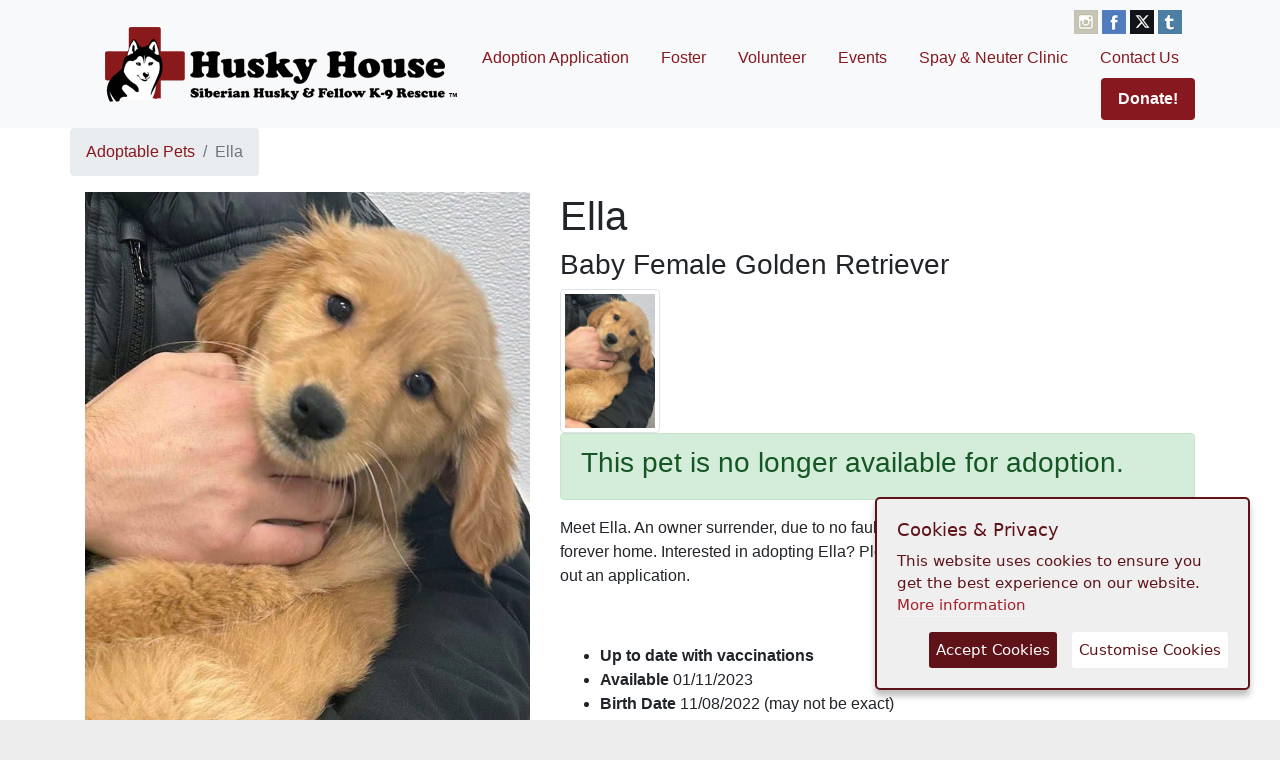

--- FILE ---
content_type: text/html; charset=UTF-8
request_url: https://www.huskyhouse.org/adopt/3326/ella
body_size: 3451
content:
<!DOCTYPE html>
<html lang="en" prefix="og: https://ogp.me/ns#">
<!--
        __ __         __          __ __
       / // /_ _____ / /____ __  / // /__  __ _____ ___
      / _  / // (_-</  '_/ // / / _  / _ \/ // (_-</ -_)
     /_//_/\_,_/___/_/\_\\_, / /_//_/\___/\_,_/___/\__/
                        /___/
    HuskyHouse.com v5.0 built by Salerno Labs LLC
                 Copyright 2012 - 2025
-->
    <head>
        <title>Ella - Adoption Information - Husky House</title>
        <link rel="stylesheet" href="/media/external/bootstrap.4.min.css" />
        <link href="/media/base.css?v=1759549094" type="text/css" rel="stylesheet" />
        <meta http-equiv="Content-Language" content="en-us" />
        <meta http-equiv="Content-Type" content="text/html; charset=UTF-8" />
        <meta name="viewport" content="width=device-width, initial-scale=1, shrink-to-fit=no" />
        <meta name="description" content="Images, video, and more information about Ella, a Baby Female Golden Retriever at Husky House" />
        <link rel="shortcut icon" type="image/x-icon" href="/favicon.ico" />
        <link rel="apple-touch-icon" sizes="57x57" href="/images/favicon/apple-icon-57x57.png" />
        <link rel="apple-touch-icon" sizes="60x60" href="/images/favicon/apple-icon-60x60.png" />
        <link rel="apple-touch-icon" sizes="72x72" href="/images/favicon/apple-icon-72x72.png" />
        <link rel="apple-touch-icon" sizes="76x76" href="/images/favicon/apple-icon-76x76.png" />
        <link rel="apple-touch-icon" sizes="114x114" href="/images/favicon/apple-icon-114x114.png" />
        <link rel="apple-touch-icon" sizes="120x120" href="/images/favicon/apple-icon-120x120.png" />
        <link rel="apple-touch-icon" sizes="144x144" href="/images/favicon/apple-icon-144x144.png" />
        <link rel="apple-touch-icon" sizes="152x152" href="/images/favicon/apple-icon-152x152.png" />
        <link rel="apple-touch-icon" sizes="180x180" href="/images/favicon/apple-icon-180x180.png" />
        <link rel="icon" type="image/png" sizes="192x192"  href="/images/favicon/android-icon-192x192.png" />
        <link rel="icon" type="image/png" sizes="32x32" href="/images/favicon/favicon-32x32.png" />
        <link rel="icon" type="image/png" sizes="96x96" href="/images/favicon/favicon-96x96.png" />
        <link rel="icon" type="image/png" sizes="16x16" href="/images/favicon/favicon-16x16.png" />
        <link rel="manifest" href="/images/favicon/manifest.json" />
        <meta name="msapplication-TileColor" content="#ffffff" />
        <meta name="msapplication-TileImage" content="/ms-icon-144x144.png" />
        <meta name="theme-color" content="#ffffff" />
            <!-- lightbox2 v2.11.3 https://github.com/lokesh/lightbox2 -->
    <link href="/media/external/lightbox2/css/lightbox.css" rel="stylesheet" />

    <meta property="og:title" content="Ella the golden retriever at Husky House" />
    <meta property="og:description" content="Check out images, video, and more information about Ella, a(n) baby female golden retriever at Husky House." />
    <meta property="og:image" content="https://cdn.rescuegroups.org/6062/pictures/animals/18937/18937061/92176768.jpg" />

    </head>
    <body>
        <div id="container">

            <nav class="navbar navbar-expand-md navbar-light bg-light">
                <div class="container nav-container">
                    <a class="navbar-brand" href="/">
                        <a href="/" title="Home">
                            <img
                                    src="/images/hh-logo-small.jpg"
                                    alt="The Husky House - Siberian Husky and fellow Canine rescue."
                                    class="hhlogo"
                            />
                        </a>
                    </a>
                    <button class="navbar-toggler" type="button" data-toggle="collapse" data-target="#hh-head-menu" aria-controls="navbarsExampleDefault" aria-expanded="false" aria-label="Toggle navigation">
                        <span class="navbar-toggler-icon"></span>
                    </button>

                    <div class="collapse navbar-collapse nav-container-menu flex-column" id="hh-head-menu">
                        <div class="social-icon-holder">
                            <a class="social-icon" href="https://www.instagram.com/huskyhousenj/" title="Instagram">
                                <img src="/images/links/instagram.png" alt="Follow @huskyhousenj on Instagram" />
                            </a>
                            <a class="social-icon" href="https://www.facebook.com/Husky-House-158886117561/" title="Facebook">
                                <img src="/images/links/facebook.png" alt="Like us on Facebook" />
                            </a>
                            <a class="social-icon" href="https://twitter.com/Husky_House" title="Twitter">
                                <img src="/images/links/x.png" alt="Follow @njhuskyhouse Twitter" />
                            </a>
                            <a class="social-icon" href="https://huskyhousenewjersey.tumblr.com/" title="Tumblr">
                                <img src="/images/links/tumblr.png" alt="Follow @huskyhousenj on Tumblr" />
                            </a>
                        </div>
                        <ul class="nav mr-auto justify-content-end">
                            <li class="nav-item">
                                <a class="nav-link" href="/adopt/application">Adoption Application</a>
                            </li>
                            <li class="nav-item">
                                <a class="nav-link" href="/foster">Foster</a>
                            </li>
                            <li class="nav-item">
                                <a class="nav-link" href="/volunteer">Volunteer</a>
                            </li>
                            <li class="nav-item">
                                <a class="nav-link" href="/event">Events</a>
                            </li>
                            <li class="nav-item">
                                <a class="nav-link" href="/mobile-clinic">Spay & Neuter Clinic</a>
                            </li>
                            <li class="nav-item">
                                <a class="nav-link" href="/contact">Contact Us</a>
                            </li>
                            <li class="nav-item">
                                <a class="nav-link btn btn-hh" href="/about/donate">Donate!</a>
                            </li>
                        </ul>
                    </div>
                </div>
            </nav>
        </div>


                
        <main role="main">
                <div class="container">
        <div class="row">
            <ol class="breadcrumb">
                <li class="breadcrumb-item"><a href="/adopt">Adoptable Pets</a></li>
                <li class="breadcrumb-item active" aria-current="page">Ella</li>
            </ol>
        </div>
        <div class="row">
            <div class="col-md-5 content-center">
                                    <img src="https://cdn.rescuegroups.org/6062/pictures/animals/18937/18937061/92176768.jpg" class="img-fluid" alt="Large image of Ella" />
                            </div>
            <div class="col-md-7">
                <h1>Ella</h1>
                <h3>Baby Female Golden Retriever</h3>

                <div class="pet-media">
                                    <a href="https://cdn.rescuegroups.org/6062/pictures/animals/18937/18937061/92176768.jpg" data-lightbox="petphotos">
                        <img
                                src="https://cdn.rescuegroups.org/6062/pictures/animals/18937/18937061/92176768.jpg"
                                class="pet-thumbnail"
                                alt="Image of Ella"
                        />
                    </a>
                                </div>


                                    <div class="alert alert-success">
                        <h3>This pet is no longer available for adoption.</h3>
                    </div>
                                <p>Meet Ella. An owner surrender, due to no fault of her own, Ella is looking for her loving, forever home. Interested in adopting Ella? Please visit www.huskyhouse.org today to fill out an application.&nbsp;</p>

<p>&nbsp;</p>

                <ul>
                                            <li><strong>Up to date with vaccinations</strong></li>
                                        
                                                                                                                        
                                                                                
                                            <li><strong>Available</strong> 01/11/2023</li>
                                                                <li><strong>Birth Date</strong> 11/08/2022 (may not be exact)</li>
                                    </ul>

                            </div>
        </div>
    </div>
        </main>

        <div id="footer">
            <div class="footerBody">
                <div class="footerColumns">
                    <div class="footerLeft">
                        <div class="footerSignup">
                            <form name="ccoptin" action="https://visitor.r20.constantcontact.com/d.jsp" target="_blank" method="post">
                                Stay updated
                                <input type="text" name="ea" value="" placeholder="Your email address" /><input type="image" name="go" value="GO" src="/images/relaunch/icons/redcross.jpg" />
                                <input type="hidden" name="llr" value="5hioogcab" />
                                <input type="hidden" name="m" value="1101875585278" />
                                <input type="hidden" name="p" value="oi" />
                            </form>
                        </div>
                        <div class="footerMenu">
                            <a href="/about">About Us</a> |
                            <a href="/about/thanks">Thank You</a> |
                            <a href="/memorium">Rainbow Bridge</a> |
                            <a href="/store">Store</a> |
                            <a href="/about/wishlist">Amazon Wishlist</a> |
                            <a href="/about/faq">FAQ</a>
                        </div>
                        <div class="footerCopyright">
                            &copy; Husky House Inc. All Rights Reserved 2015 - 2026
                        </div>
                    </div>
                    <div class="footerRight">
                        <p>
                            Find us here
                            <a href="https://www.facebook.com/pages/Husky-House/158886117561">
                                <img src="/images/relaunch/icons/facebook.jpg" alt="Facebook" />
                            </a>
                            <a href="https://twitter.com/Husky_House">
                                <img src="/images/relaunch/icons/x.jpg" alt="Twitter" />
                            </a>
                            <a href="https://www.instagram.com/huskyhousenj/">
                                <img src="/images/relaunch/icons/IG.jpg" alt="Twitter" />
                            </a>
                        </p>
                        <p>
                            <a href="/terms-of-use">Terms of Use</a>
                            <a href="/policies">Privacy Policy</a>
                        </p>
                        <p>
                            391 Route 34<br />
                            Matawan, New Jersey<br />
                            <a href="mailto:hh.applicationreviewboard@gmail.com">hh.applicationreviewboard@gmail.com</a>
                        </p>
                    </div>
                </div>
            </div>
        </div>

        <script>
            var $buoop = {c:2};
            function $buo_f(){
                var e = document.createElement("script");
                e.src = "//browser-update.org/update.js";
                document.body.appendChild(e);
            };
            try {document.addEventListener("DOMContentLoaded", $buo_f,false)}
            catch(e){window.attachEvent("onload", $buo_f)}
        </script>

        <script type="text/javascript" src="/media/external/jquery.3.min.js"></script>
        <script type="text/javascript" src="/media/external/popper.min.js"></script>
        <script type="text/javascript" src="/media/external/bootstrap.4.min.js"></script>
        <script type="text/javascript" src="/media/common.js?v=1758669339"></script>
        <script type="text/javascript" src="/media/external/ihavecookies.js"></script>
                    <!-- Google tag (gtag.js) -->
            <script async src="https://www.googletagmanager.com/gtag/js?id=G-4C8HKWK183"></script>
            <script>
                window.dataLayer = window.dataLayer || [];
                function gtag(){dataLayer.push(arguments);}
                gtag('js', new Date());

                
                gtag('config', 'G-4C8HKWK183');
            </script>
        
        <script>
            $(document).ready(function() {
                var options = {
                    title:"Cookies & Privacy",
                    message:"This website uses cookies to ensure you get the best experience on our website.",
                    link:"/policies",
                    delay: 250,
                };
                $('body').ihavecookies(options);
                $('#update-preferences').click(function(){
                    $('body').ihavecookies(options, 'reinit');
                });
            })
        </script>

        <script src="/media/external/lightbox2/js/lightbox.js"></script>
    </body>
</html>

--- FILE ---
content_type: text/css
request_url: https://www.huskyhouse.org/media/base.css?v=1759549094
body_size: 4451
content:
/**
 * HuskyHouse.org Framework Styles
 * @author Danielle (Salerno Labs LLC)
 * @copyright Husky House Inc.
 */
:root {
    --hhred: #87181f;
    --hhred-dark: #5f1217;
    --hhred-light: #a71f28;
}
html { background-color: #ededed; }
#container { background-color: #ffffff; }
.space-container { margin-bottom: 60px; }
.content-right { text-align: right; }
.content-center { text-align: center; }
.content-bottom { vertical-align: bottom; }
h1, h2, h3, h4, h5 { display: block; clear:both; }
a:link { color: var(--hhred); }
a:hover { color: var(--hhred-light); }
a:visited { color: var(--hhred-dark); }
.btn-hh { background-color: var(--hhred); color: #ffffff !important; font-weight: bold; }

#footer { font-size: 0.84em; color: #524e4b; background-color: #ededed; margin: 60px 0 0 0; }
.footerBody { width: 1024px; margin: 0 auto; }
.footerSpacer { height: 50px; background-color: #f7f7f7; }
.footerColumns { overflow: hidden; }
#footer a:link,
#footer a:visited { text-decoration: none; color: #524e4b; }
#footer a:hover { text-decoration: underline; }
.footerRight { float: left; width: 300px; }
.footerRight p img { vertical-align: middle; }
.footerLeft { padding: 20px; float: left; width: 620px; }
.footerLeft form { margin: 0 0 20px 0; width: 100%;  }
.footerLeft input[type="image"] { vertical-align: middle; }
.footerLeft input[type="text"] { border: 0; width: 140px; padding: 6px; outline: 0; margin: 0; }
.footerMenu { margin: 0 0 30px 0; }

.store-row { margin-bottom: 30px; }
.store-row select { padding: 5px; }
.store-row input[type="text"] { padding: 5px; width: 40px; text-align: center; }
#shopping-cart { width: 100%; }
.store-nav { margin: 20px 0; width: 100%; }
.volunteer-cards .card { margin: 40px 0; }
.form-group label { font-weight: bold; }
.testData { float: right; }

.jumbotron .container { margin: 0 auto; }
.jumbotron { background-size: cover; }
.jumbotron .container { opacity: 1; }
.jumbotron h2,
.jumbotron h3,
.jumbotron p { text-shadow: -1px 1px #ffffff; }
.home-jumbo { background: #ffffff url("/images/relaunch/banners/2023jumbo.jpg") top center no-repeat; }
/* 4th .home-jumbo { background: #f2f2f2 url("/images/relaunch/fourth-jumbo.jpg") top center no-repeat; } */
.volunteer-jumbo { background: #f2f2f2 url("/images/relaunch/jumbo-volunteer.jpg") top center no-repeat; }
.lodge-jumbo { background: #ffffff url("/images/relaunch/jumbo-lodge.jpg") top center no-repeat; }
.neuter-jumbo { background: #ffffff url('/images/relaunch/jumbo-sponsor.jpg') top center no-repeat; }
.calendar-jumbo { background: #ffffff url('/images/relaunch/truck-promo.png') top center no-repeat; margin-top: 30px; margin-bottom: 0 !important; }
.auction-jumbo { background: #ffffff url('/images/relaunch/purses-for-pups.jpg') top center no-repeat; margin-top: 50px; }
.store-jumbo { background: #ffffff url('/images/relaunch/jumbo-store.jpg') top center no-repeat; }
.event-jumbo { background: #f2f2f2 url('/images/relaunch/jumbo-event.jpg') top center no-repeat; }
.donate-jumbo {  display: flex; justify-content: center; align-items: flex-end; }
.holiday-donate { background: #dcdcde url('/images/relaunch/hh-holiday21.jpg') top center no-repeat; }
.help-heal-promo { background: #dcdcde url('/images/relaunch/help-heal-promo.jpg') top center no-repeat; }
.stpats-promo { background: #dcdcde url('/images/relaunch/HHStPats.jpg') top center no-repeat; }
.stpats-promo input[type="image"] { width: 200px; margin-left: 215px; }
.eggs-promo { background: #dcdcde url('/images/relaunch/EasterWeb.jpg') top center no-repeat; }
.eggs-promo input[type="image"] { width: 200px; margin-left: 215px; }
.generic-jumbo {
    background-color: #ffffff;
    background-position-x: center;
    background-position-y: center;
    background-repeat: no-repeat;
    background-size: initial;
}
.help-heal-button { max-width: 220px; }
.generic-promo-container { max-width: 60%; margin-left: auto; }
.donate-promo-container { text-align: center; padding: 0; margin-top: 135px; width: auto; }
.help-heal-promo .donate-promo-container { margin-top: 161px; }
.stpats-promo .donate-promo-container { margin-top: 151px; }
.eggs-promo .donate-promo-container { margin-top: 161px; }
.space-card-group { margin-bottom: 8px; }
.promo-jumbo { padding: 0; background-color: #fff; }
.promo-jumbo .container { padding: 5px; }
.store-promo { text-align: center; }
.neuter-promo { text-align: right; }
.calendar-promo { text-align: left; padding: 30px 0 !important; }
.auction-promo { text-align: center; }
.generic-promo { text-align: center; padding: 10px 0; min-height: 210px; }
.auction-promo .btn-hh, .neuter-promo .btn-hh, .generic-promo .btn-hh { margin-top: 5px; margin-bottom: 30px; }
.stacked-promo { text-align: center; padding: 10px 0; min-height: 210px; }
.auction-promo-container { max-width: 445px; margin-left: auto; }

.event-jumbo h1 { color: var(--hhred) }

.fundraiser-comment { width: 75%; margin: 10px auto 30px; text-align: center; border-bottom: 1px solid #dfdfdf; }
.fundraiser-comment-author { font-size: 1.25rem; }
.fundraiser-comment-quote { font-size: 1.6rem; font-style: oblique; }
.fundraiser-comment-date { font-size: 0.8rem; vertical-align: middle; margin-bottom: 8px; }
.fundraiser-jumbo .container { padding: 60px 0 20px 0; }
.fundraiser-jumbo h1,
.fundraiser-jumbo h2,
.fundraiser-jumbo h3 { color: white; text-shadow: none; }
.fundraiser-jumbo {
    background-size: cover !important;
    background-repeat: no-repeat !important;
}

.fundraiser-jumbo-4 {
    background: linear-gradient(180deg, rgba(0,0,0,0) 0%, rgba(0,0,0,0.70) 100%),url('/images/relaunch/banners/HH-Truck.jpg') !important;
    background-position: 50% 50% !important;
}
.fundraiser-jumbo-4 .fundraiser-content {}

.fundraiser-jumbo-4 .container {
    padding: 300px 0 10px 0;
}

.form-group blockquote {
    padding: 0 0 0 20px;
}
.form-group blockquote label {
    display: block;
    color: #2d2d2d;
}
.form-sub-section {
    padding-left: 20px;
}

.event-cards .card {
    width: 50rem;
    margin: 0 auto 20px auto;
}

.home-jumbo {
    padding-top: 74px;
    padding-bottom: 94px;
    margin-bottom: 0;
}

.home-jumbo h1 {
    text-transform: uppercase;
    font-size: 5em;
    font-weight: bold;
    letter-spacing: 0.2px;
    margin-bottom: 0;
}

.generic-promo h2,
.store-promo h2,
.neuter-promo h2,
.calendar-promo h2,
.auction-promo h2,
.stacked-promo h2 {
    text-transform: uppercase;
    font-size: 2.5em;
    font-weight: bold;
    letter-spacing: 0.2px;
    margin-bottom: 0;
}

.auction-promo h2 {
    text-transform: uppercase;
}

.paypal-checkout {
    text-align: center;
    margin: 20px 0;
}

.generic-promo h2, .stacked-promo h2 {
    font-size: 2em;
    margin: 12px 0 8px;
}

.home-jumbo h3 {
    font-weight: normal;
    text-transform: uppercase;
    letter-spacing: 0;
    font-size: 1.8em;
    line-height: 1.2;
    margin: 30px 0 30px 0;
}

.generic-promo h3,
.store-promo h3,
.neuter-promo h3,
.calendar-promo h3,
.auction-promo h3,
.stacked-promo h3 {
    font-weight: normal;
    text-transform: uppercase;
    letter-spacing: 0;
    font-size: 1.4em;
}

.generic-promo h3,
.stacked-promo h3 {
    font-size: 1em;
    margin: 8px 0;
}

.generic-promo .btn-hh, .stacked-promo .btn-hh {
    margin-bottom: 50px;
}

.home-jumbo p {
    font-size: 1.4em;
}

.grid-container { background-color: #f2f2f2; padding: 60px 0; margin-bottom: 60px; }

.grid-deck .col-lg-6 {
    padding: 1px;
}

.grid-deck .card {
    border: 0;
    border-radius: 0;
    margin-bottom: 2px;
}

.grid-deck .card-img {
    border-radius: 0;
    /* opacity: 0.7; */
}

.grid-deck .card-title {
    font-size: 2rem;
    text-transform: uppercase;
    padding: 0;
    margin: 0;
    font-weight: bold;
}

.donate-card .card-title {
    font-size: 2.8rem;
}

.donate-card .card-text {
    font-size: 1.3em;
    margin-bottom: 50px;
    margin-top: -2px;
}

.card-img-overlay {
    padding: 0;
    display: flex;
    flex-direction: column;
    align-items: center;
    text-align: center;
}

.card-text {
    padding-left: 20px;
    font-size: 1.1rem;
}

.grid-deck .card {
    cursor: pointer;
}

.grid-deck .card-text-wrapper {
    align-self: flex-end;
    display: flex;
    flex-direction: column;
    position: initial;
    margin-top: auto;
    padding: 8px;
}

.clinic-card .card-text-wrapper {
    margin-top: 0;
}

.donate-title {
    font-size: 2.8rem;
}

.grid-deck a:link,
.grid-deck a:visited {
    color: #212529;
    text-decoration: none;
}

.lodge-header-left-column img {
    display: block;
    margin-bottom: 10px;
}

.social-icon-holder {
    align-items: flex-end;
    justify-content: flex-end;
    margin: 0 13px 4px auto;
}

.social-icon img {
    width: 24px;
}

.social-icon-holder a:hover {
    text-decoration: none;
}

.card-text .btn-hh {
    margin-top: 5px;
}

.card-title-volunteer {
    font-size: 1.4em;
}

.grid-deck .card-text {
    padding: 0;
}

.home-jumbo .btn-hh {
    margin-top: 10px;
}

.lodge-jumbo { padding-top: 11rem; min-height: 400px; margin-bottom: 0; }
.lodge-info { background-color: #f2f2f2; padding: 10px 0; margin: 0 0 20px 0; }
.lodge-button-holder { margin-top: 40px; }
/*.lodge-jumbo .btn-hh { margin-top: 40px; }*/

.grid-deck .card-text { line-height: 1.2; }

.checkout-extra-notes { width: 60%; margin: 0 auto; display: block; }

.kennel-content { padding: 50px 0; }

.adoptable-pet-card { width: 30%; margin: 0 5px 20px 0; }
.adoptable-pet-card .card-img-top {
    width: 100%;
    height: 35vw;
    object-fit: cover;
}


.disabled-selectable-pet,
.admin-pets-to-select button,
.pets-to-select a:link {
    display: block;
    margin: 0 0 5px 0;
}

.pets-to-select a:link.disabled {
    color: #7d7d7d;
}

.modal-selected-pets {
    margin-bottom: 5px;
}
.modal-selected-pets-wrapper {
    margin-bottom: 10px;
}
.pop-pet, .select-more-pets {
    display: none;
    margin-left: 50px;
    font-size: 0.9em;
}

.pet-selection-preapproval { display: none; }
.pets-to-select { overflow: hidden; }
.disabled-selectable-pet,
.pets-to-select a { display: block; width: 25%; float: left; padding: 4px; text-align: center; }
.pet-selection-error { display: none; }
.pets-to-select a.selected { background-color: #dfdfdf; }
.modal-selected-pets { overflow: hidden; }
.modal-selected-pets li { margin-bottom: 8px; }
.modal-selected-pets li img { height: 150px; }
.pets-to-select a img { height: 125px; display: block; margin: 0 auto; }

.disabled-selectable-pet { background-color: #dfdfdf; color: #3d3d3d; }
.disabled-selectable-pet img { opacity: 0.9; }

.donation-group { margin: 0 auto 20px auto; width: 50%; }

.pet-thumbnail {
    padding: 0.25rem;
    background-color: #fff;
    border: 1px solid #dee2e6;
    border-radius: 0.25rem;
    height: auto;
    width: 100px;
}

.ribbon {
    background-color: #dfdfdf;
    padding: 15px 0;
    font-size: 1.8em;
    text-align: center;
    display: none;
    color: #1d1d1d;
    font-weight: normal;
}

.ribbon .btn-hh {
    font-size: 1.5rem;
    vertical-align: top;
    margin-left: 20px;
    color: white;
}

time {
    cursor: alias;
}

.auction-item {
    margin: 0 0 40px 0;
}
.auction-item-tout {
    margin-top: 30px;
    display: inline-block;
}
.store-products-cards {
    column-count: 4;
}

.auction-item h4 { margin-top: 50px; }

.bid-helper-text {
    font-size: 0.8rem;
    color: #4d4d4d;
}
.auction-item input[type="text"] {
    max-width: 33%;
}
.auction-footer {
    font-size: 0.8rem;
    text-align: center;
    margin: 30px 0 10px 0;
    display: flex;
    flex-direction: column;
    justify-content: center;
}
.auction-footer p {
    text-align: center;
    margin: 0 0 5px 0;
}
.store-item-header { margin-bottom: 24px; }

.table-wrapper { width: 100%; overflow-x: scroll; }

@media (min-width: 1201px ) {
    .event-jumbo { min-height: 300px; }
    .nav-container-menu { padding-top: 1px; }
    .generic-jumbo { /*background-position-x: 20%*/ }
    .generic-promo-container { margin-top: 50px; }
    .stacked-promo { }
    .kennel-content { padding: 50px; }

    .home-jumbo h2 { font-size: 7em; }
    .home-jumbo h3 { font-size: 3em; }
    .home-jumbo .btn-hh { font-size: 1.8em; }

    .paypal-donate-box {
        margin: 0 auto; width: 50%; font-size: 1.7em;
    }

    .table-wrapper { overflow: auto; }
}

/* Transitional */
@media (max-width: 1200px) and (min-width: 629px) {
    .footerBody { width: 100%; font-size: 1.1em; }
    .footerLeft { width: 45%; }
    .footerRight { width: 45%; }
    .footerMenu { color: #efefef; }
    .footerMenu a:link { display: block; }

    .nav-link { font-size: 0.8em; text-align: center; }
    .legacy-promo img { width: 100%; }

    .adoptable-pet-card { width: 48%; margin: 0 5px 25px 0; }
    .donate-jumbo { background-size: contain; }
    .donate-promo-container { margin-top: 13%; }

    .store-products-cards {
        column-count: 3;
    }
}

@media (max-width: 990px) and (min-width: 768px) {
    .navbar { }
    .legacy-promo img { width: 100%; }
    .adoptable-pet-card { width: 48%; margin: 0 5px 25px 0; }
    .donate-jumbo { background-size: contain; }
    .donate-promo-container { margin-top: 13%; }
}

/* Small Device */
@media (max-width: 628px) {
    .footerBody { width: 100%; font-size: 0.9em; }
    .footerLeft { width: 100%; padding: 10px 5px 0 5px; }
    .footerRight { width: 100%; padding: 10px 5px 0 5px; }
    .footerMenu { color: #efefef; line-height: 1.9em; }

    .home-jumbo { background-position-x: 60%; background-position-y: 50%; }
    .home-jumbo h2 { font-size: 3em; }
    .home-jumbo h3 { font-size: 1.4em; }
    .home-jumbo .btn-hh { font-size: 0.8em; }
    /* 4th .home-jumbo { background-position-x: 53%; background-position-y: 50%; padding-bottom: 30px;} */
    .home-jumbo .container { padding: 10px; /* background-color: rgba(255, 255, 255, 0.6); */ }

    .neuter-promo { display: flex; align-items: flex-end; /* background-color: rgba(255, 255, 255, 0.6); */ }
    .neuter-jumbo { background-position-x: 20%; }
    .neuter-promo h2 { font-size: 1.6em; }
    .neuter-promo h3 { font-size: 1em; }
    .neuter-promo-container { max-width: 280px; margin-left: auto; }

    .calendar-promo { display: flex; align-items: flex-end; /* background-color: rgba(255, 255, 255, 0.6); */ }
    .calendar-jumbo { background-position-x: 90%; background-size: cover; }
    .calendar-promo h2 { font-size: 1.6em; }
    .calendar-promo h3 { font-size: 1em; }
    .calendar-promo-container { max-width: 280px; margin-left: 20px; padding: 20px 10px 20px 20px; background-color: rgb(255 255 255 / 0.75); margin-bottom: 20px !important; }

    .auction-promo { display: flex; align-items: flex-end; /* background-color: rgba(255, 255, 255, 0.6); */ }
    .auction-jumbo { background-position-x: 70%; }
    .auction-promo h2 { font-size: 1.6em; }
    .auction-promo h3 { font-size: 1em; }
    .auction-promo-container { max-width: 280px; margin-left: auto; }

    .generic-jumbo { background-position-x: 35%; }
    .generic-promo { display: flex; align-items: flex-end; }
    .generic-promo h2 { font-size: 1.6em; }
    .generic-promo h3 { font-size: 1em; }
    .generic-promo-container { max-width: 250px; margin-left: auto; }

    .store-jumbo { background-position: 80%; }
    .store-promo { text-align: left; }
    .store-promo h2 { font-size: 2em;  }

    .lodge-jumbo { background-position-x: 70%; background-size: 120%; padding: 0; min-height: 190px; }
    .lodge-info .col-md-4 { margin-bottom: 20px; }
    .legacy-promo img { width: 100%; }

    .adoptable-pet-card { width: 100%; margin: 0 0 20px 0; }
    .adoptable-pet-card .card-img-top {
        height: 90vw;
    }

    .hhlogo { max-width: 250px; margin: 11px 0; }

    /* .pets-to-select a { display: block; width: 100%; } */
    .pets-to-select a { width: 50%; text-align: center; }
    .pets-to-select a img { height: 90px; display: block; margin: 0 auto; }
    .donate-jumbo { background-size: contain;  }
    .holiday-donate .donate-promo-container { text-align: right; margin-top: 98px; }
    .donate-jumbo .container { padding: 20px; }
    .holiday-donate #donate-button { width: 250px; float: right; margin: 0 -20px 0 0; }

    .holiday-donate { background-image: url('/images/relaunch/hh-smallholiday.png'); }

    .help-heal-promo { text-align: right; margin-top: 98px; }
    .help-heal-promo { background-image: url('/images/relaunch/hh-hwfund-small.jpg'); }
    .help-heal-promo #donate-button-container { text-align: right; margin: -33px -31px 0 0; }

    .stpats-promo { text-align: right; margin-top: 18px; }
    .stpats-promo { background-image: url('/images/relaunch/StPats480x210.jpg'); }
    .stpats-promo #donate-button-container { text-align: right; margin: -23px -31px 0 0; }
    .stpats-promo input[type="image"] { width: 160px; margin-right: 75px; margin-left: 0; }

    .eggs-promo { text-align: right; margin-top: 18px; }
    .eggs-promo { background-image: url('/images/relaunch/Easter480x210.jpg'); }
    .eggs-promo #donate-button-container { text-align: right; margin: -48px -51px 0 0; }
    .eggs-promo input[type="image"] { width: 160px; margin-right: 75px; margin-left: 0; }

    .paypal-donate-box {
        margin: 0 auto; width: 50%; font-size: 1.7em;
    }
    .ribbon .btn-hh { display: block; width: 75%; margin: 0 auto; }

    .store-products-cards {
        column-count: 1;
    }

    .clinic-card h2 {
        font-size: 1.5rem !important;
    }
}

.maddiesevent { text-align: center; margin: 30px 0 10px 0;clear:both;}
label.text-danger { font-size: 2em; }
input[type="text"].is-invalid, select.is-invalid { border: 3px dashed var(--hhred-dark) }
.yt-pet-embed { width: 100%; margin: 0; border: 0; min-height: 350px; }
.faqAccordion .card { margin-bottom: 20px; }
a:link.pre-approve { margin-top: 30px; }
.no-data-td { text-align: center; font-style: oblique; }



button#ihavecookiesBtn {
    margin-left: 0px !important;
}
/* Cookie Dialog */
#gdpr-cookie-message {
    position: fixed;
    right: 30px;
    bottom: 30px;
    max-width: 375px;
    border: 2px solid var(--hhred-dark);
    background-color: #efefef;
    padding: 20px;
    border-radius: 5px;
    box-shadow: 0 6px 6px rgba(0,0,0,0.25);
    margin-left: 30px;
    font-family: system-ui;
}
#gdpr-cookie-message h4 {
    color: var(--hhred-dark);
    font-size: 18px;
    font-weight: 500;
    margin-bottom: 10px;
}
#gdpr-cookie-message h5 {
    color: var(--hhred-dark);
    font-size: 15px;
    font-weight: 500;
    margin-bottom: 10px;
}
#gdpr-cookie-message p, #gdpr-cookie-message ul {
    color: var(--hhred-dark);
    font-size: 15px;
    line-height: 1.5em;
}
#gdpr-cookie-message p:last-child {
    margin-bottom: 0;
    text-align: right;
}
#gdpr-cookie-message li {
    width: 49%;
    display: inline-block;
}
#gdpr-cookie-message a {
    color: var(--hhred-light);
    text-decoration: none;
    font-size: 15px;
    padding-bottom: 2px;
    border-bottom: 1px dotted rgba(255,255,255,0.75);
    transition: all 0.3s ease-in;
}
#gdpr-cookie-message a:hover {
    color: white;
    border-bottom-color: var(--hhred-dark);
    transition: all 0.3s ease-in;
}
#gdpr-cookie-message button,
button#ihavecookiesBtn {
    border: none;
    background: var(--hhred-dark);
    color: white;
    font-size: 15px;
    padding: 7px;
    border-radius: 3px;
    margin-left: 15px;
    cursor: pointer;
    transition: all 0.3s ease-in;
}
#gdpr-cookie-message button:hover {
    background: white;
    color: var(--hhred-dark);
    transition: all 0.3s ease-in;
}
button#gdpr-cookie-advanced {
    background: white;
    color: var(--hhred-dark);
}
#gdpr-cookie-message button:disabled {
    opacity: 0.3;
}
#gdpr-cookie-message input[type="checkbox"] {
    float: none;
    margin-top: 0;
    margin-right: 5px;
}

.store-product-option select { max-width: 100%; }

.paypal-button-conditional-wrapper { display: none; }
.select-number { text-align: center; min-width: 55px; }
.select-number.chosen { background-color: var(--hhred-dark); color: white; }
